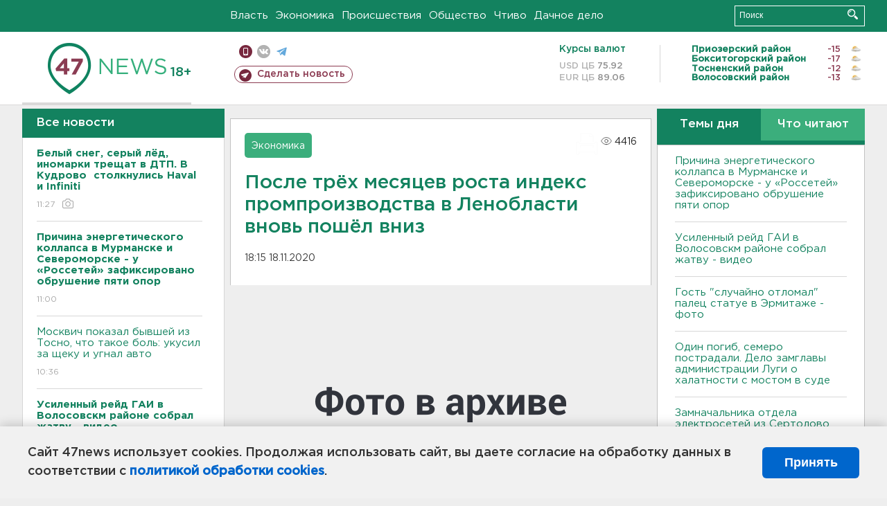

--- FILE ---
content_type: text/html; charset=UTF-8
request_url: https://47news.ru/articles/184084/
body_size: 18246
content:
<!DOCTYPE html>
<html xmlns="http://www.w3.org/1999/xhtml" prefix="og: http://ogp.me/ns#" lang="ru">
<head>
    <meta charset="UTF-8">
    <title>После трёх месяцев роста индекс промпроизводства в Ленобласти вновь пошёл вниз -- 18 ноября 2020 &#8250; Статьи &#8250;  47новостей из Ленинградской области</title>
    <meta name="viewport" content="width=device-width, initial-scale=1">
    <meta name="keywords" content="Ленинградская область, 47 новостей из Ленинградской области, власть, политика, бизнес, производство, общество, ЧП, происшествия, криминал, коммуникации, граница, среда обитания, досуг, культура, лесопромышленный комплекс, ЛПК Ленобласти, Северо-Европейский газопровод, СЕГ, Балтийская трубопроводная система, БТС, Бокситогорский район, Волосовский район, Волховский район, Всеволожский район, Выборгский район, Гатчинский район, Кингисеппский район, Киришский район, Кировский район, Лодейнопольский район, Ломоносовский район, Лужский район, Подпорожский район, Приозерский район, Сланцевский район, Сосновый Бор, Тихвинский район, Тосненский район, цитата дня, глас народа, 47News, Финляндия, Выборг, Форд-Всеволожск, ЛАЭС, Финский залив, Ладожское озеро, рыбаки на льдине">
    <meta name="description" content="Просели в октябре производители мебели (- 58,6%), изделий из кожи  (- 42,2%), электрооборудования (-19,8%).">
    <meta name="yandex-verification" content="60f81bf0b559655a">
    <meta name="yandex-verification" content="56562c0790546cc7">
    <meta name="google-site-verification" content="TFY-D1Ff-3Ecg_ZFNht2pYlTvtBeFznqqe2IVwvvYwk">
    <meta name="version" content="1.90.6">
    <meta property="og:title" content="После трёх месяцев роста индекс промпроизводства в Ленобласти вновь пошёл вниз">
    <meta property="og:type" content="article" >
    <meta property="og:url" content="https://47news.ru/articles/184084/" >
    <meta property="og:image" content="https://i.47news.ru//titles/2020/11/20201118_v040jn6pf9cjyxm3ubcu.jpg" >
    <meta property="og:site_name" content="47 Новостей Ленинградской области" >
    <meta property="og:description" content="Просели в октябре производители мебели (- 58,6%), изделий из кожи  (- 42,2%), электрооборудования (-19,8%)." >
        <link rel="apple-touch-icon" href="https://47news.ru/frontend/favicon/apple-touch-icon.png">
    <link rel="apple-touch-icon" sizes="57x57" href="https://47news.ru/frontend/favicon/apple-touch-icon-57x57.png">
    <link rel="apple-touch-icon" sizes="60x60" href="https://47news.ru/frontend/favicon/apple-touch-icon-60x60.png">
    <link rel="apple-touch-icon" sizes="72x72" href="https://47news.ru/frontend/favicon/apple-touch-icon-72x72.png">
    <link rel="apple-touch-icon" sizes="76x76" href="https://47news.ru/frontend/favicon/apple-touch-icon-76x76.png">
    <link rel="apple-touch-icon" sizes="114x114" href="https://47news.ru/frontend/favicon/apple-touch-icon-114x114.png">
    <link rel="apple-touch-icon" sizes="180x180" href="https://47news.ru/frontend/favicon/apple-touch-icon-180x180.png">
    <link rel="icon" type="image/png" sizes="16x16" href="https://47news.ru/frontend/favicon/favicon-16x16.png">
    <link rel="icon" type="image/png" sizes="32x32" href="https://47news.ru/frontend/favicon/favicon-32x32.png">
    <link rel="icon" type="image/png" sizes="192x192" href="https://47news.ru/frontend/favicon/android-chrome-192x192.png">
    <link rel="manifest" href="https://47news.ru/frontend/favicon/site.webmanifest">
    <link rel="mask-icon" href="https://47news.ru/frontend/favicon/safari-pinned-tab.svg" color="#1f9c75">
    <link rel="shortcut icon" href="https://47news.ru/frontend/favicon/favicon.ico">
    <meta name="msapplication-TileColor" content="#00aba9">
    <meta name="msapplication-TileImage" content="https://47news.ru/frontend/favicon/mstile-144x144.png">
    <meta name="msapplication-config" content="https://47news.ru/frontend/favicon/browserconfig.xml">
    <meta name="theme-color" content="#ffffff">
    <script>
        var timerMainBannerId = 0;
        var fqdn = '47news.ru';
        var scheme = 'https://';
        var domain_assets = 'https://47news.ru';
    </script>
            <!-- Yandex.Metrika counter -->
    <script>
        (function(m,e,t,r,i,k,a){ m[i]=m[i]||function() { (m[i].a=m[i].a||[]).push(arguments) };
            m[i].l=1*new Date();k=e.createElement(t),a=e.getElementsByTagName(t)[0],k.async=1,k.src=r,a.parentNode.insertBefore(k,a)})
        (window, document, "script", "https://mc.yandex.ru/metrika/tag.js", "ym");
        ym(5777860, "init", {
            clickmap:true,
            trackLinks:true,
            accurateTrackBounce:true,
            webvisor:true
        });
    </script>
    <noscript><div><img src="https://mc.yandex.ru/watch/5777860" style="position:absolute; left:-9999px;" alt=""></div></noscript>
    <!-- /Yandex.Metrika counter -->
    <!-- Adfox bidding -->
<script async src="https://yandex.ru/ads/system/header-bidding.js"></script>
    <script src="/frontend/adfox/adfox_bidding_main.js"></script>
<!-- Yandex Native Ads -->
<script>window.yaContextCb = window.yaContextCb || []</script>
<script src="https://yandex.ru/ads/system/context.js" async></script>
<!-- Adfox: END -->
    <script async src="https://jsn.24smi.net/smi.js" data-comment="traffic exchange network script: 24smi"></script>
    <script async src="https://cdn.tds.bid/bid.js" type="text/javascript"></script>
    <link href="/frontend/css/style.css" rel="stylesheet" type="text/css" >
    <link href="/frontend/fonts.css" rel="stylesheet" type="text/css" >
            <script src="https://47news.ru/frontend/js.jquery/jquery-1.12.4.min.js"></script>
        <script src="https://47news.ru/frontend/js.jquery/jquery.form.4.2.2.js"></script>
        <script src="https://47news.ru/frontend/js.jquery/jquery.mousewheel.js"></script>
        <script src="https://47news.ru/frontend/js.jquery/jquery.jscrollpane.min.js"></script>
        <link rel="stylesheet" href="https://47news.ru/frontend/js.jquery/jquery.jscrollpane.css" type="text/css">
        <script src="https://47news.ru/frontend/js.jquery/jquery.waitforimages.min.js"></script>
        <script src="/frontend/js.jquery/jquery.cookie.js"></script>
    <script>
        var GLOBAL_FEATURE_GREENHEAD_SCROLLABLE =  true ;
        var GLOBAL_FEATURE_BANNERHEIGHT_701 = 250;
    </script>
        <script src="/frontend/js.jquery/jquery.paginator.js?v=1.90.6"></script>
    <script src="/frontend/js/core.js?v=1.90.6"></script>
    <script src="/frontend/js/scripts.desktop.js?v=1.90.6"></script>
                    <link rel="stylesheet" href="/frontend/js.jquery/jquery.fancybox.min.css" type="text/css" >
        <script src="/frontend/js.jquery/jquery.fancybox.min.js"></script>
    <script id="greenswitcher">
        $(function(){
            $("#greenhead .district > span > a").on("click", function(){
                $("#greenhead .district .list").toggle();
            });
            $("#header, #content").on("click", function(){
                $("#greenhead .district .list").hide();
            });
        });
    </script>
</head>
<body>
<style>
    .cookie-consent {
        position: fixed;
        bottom: 0;
        left: 0;
        right: 0;
        background: #f1f1f1;
        padding: 25px 40px;
        box-shadow: 0 -2px 15px rgba(0,0,0,0.2);
        display: none;
        justify-content: space-between;
        align-items: center;
        z-index: 1000;
        min-height: 90px;
        box-sizing: border-box;
    }
    .cookie-consent-text {
        margin-right: 30px;
        font-size: 18px;
        line-height: 1.5;
        color: #333;
        flex-grow: 1;
    }
    .cookie-consent-link {
        color: #0066cc;
        text-decoration: none;
        font-weight: bold;
        white-space: nowrap;
    }
    .cookie-consent-link:hover {
        text-decoration: underline;
    }
    .cookie-consent-button {
        background: #0066cc;
        color: white;
        border: none;
        padding: 12px 24px;
        border-radius: 6px;
        cursor: pointer;
        font-size: 18px;
        font-weight: bold;
        min-width: 140px;
        transition: background 0.3s;
    }
    .cookie-consent-button:hover {
        background: #004d99;
    }
    @media (max-width: 768px) {
        .cookie-consent {
            flex-direction: column;
            padding: 20px;
            text-align: center;
        }
        .cookie-consent-text {
            margin-right: 0;
            margin-bottom: 20px;
        }
    }
</style>
<div class="cookie-consent" id="cookieConsent">
    <div class="cookie-consent-text">
        Сайт 47news использует cookies. Продолжая использовать сайт, вы даете согласие на обработку данных в соответствии с <a href="/pages/16/" class="cookie-consent-link">политикой обработки cookies</a>.
    </div>
    <button class="cookie-consent-button" id="cookieAcceptButton">Принять</button>
</div>
<script>
    document.addEventListener('DOMContentLoaded', function() {
        let cookieConsent = document.getElementById('cookieConsent');
        let acceptButton = document.getElementById('cookieAcceptButton');
        // Упрощенная проверка cookies без проблемных regexp
        function checkCookie() {
            let cookies = document.cookie.split(';');
            for(let i = 0; i < cookies.length; i++) {
                let cookie = cookies[i].trim();
                if(cookie.indexOf('cookieConsentAccepted=') === 0) {
                    return true;
                }
            }
            return false;
        }
        if(!checkCookie()) {
            console.log('consent display');
            cookieConsent.style.display = 'flex';
        }
        // Установка cookie на 6 месяцев
        function setConsentCookie() {
            let date = new Date();
            date.setMonth(date.getMonth() + 6);
            document.cookie = 'cookieConsentAccepted=true; expires=' + date.toUTCString() + '; path=/';
        }
        acceptButton.addEventListener('click', function() {
            console.log('set cookie');
            setConsentCookie();
            cookieConsent.style.display = 'none';
        });
    });
</script>
    <div
            class="abstract_banner topbanner_over_maindiv"
            data-adplace="place_701"
            data-comment="Панорама"
            style="max-height: 250px; ">
        <!--AdFox START-->
<!--47news.ru-->
<!--Площадка: 47news.ru / * / *-->
<!--Тип баннера: Панорама-->
<!--Расположение: верх страницы-->
<div id="adfox_head"></div>
<script>
    window.yaContextCb.push(()=>{
        Ya.adfoxCode.create({
            ownerId: 213964,
            containerId: 'adfox_head',
            params: {
                pp: 'g',
                ps: 'bohd',
                p2: 'fuav',
                puid1: ''
            }
        })
    })
</script>
    </div>
<div id="main">
        <div id="greenhead">
        <div class="wrapper">
                                                              <div class="menu" style="margin-left: 300px">
                <ul>
                    <li><a href="/rubrics/regime/">Власть</a></li>
                    <li><a href="/rubrics/economy/">Экономика</a></li>
                    <li><a href="/rubrics/emergency/">Происшествия</a></li>
                    <li><a href="/rubrics/society/">Общество</a></li>
                                        <li><a href="/plus/">Чтиво</a></li>                     <li><a href="/rubrics/dacha/">Дачное дело</a></li>
                                    </ul>
            </div>
            <div class="search" style="float: right">
                <form action="/search/" method="get">
                    <div class="input">
                        <input type="text" name="query" placeholder="Поиск" >
                        <button>Искать</button>
                    </div>
                </form>
            </div>
        </div>
    </div>
        <div id="header">
        <div class="wrapper">
            <div class="logo">
                <a href="/"><img src="https://47news.ru/frontend/images/logo_site.png" alt="Логотип 47 новостей"></a>
            </div>
            <div class="h18">
                <span style="vertical-align: sub; font-size: smaller">18+</span>
            </div>
            <div class="nets">
                <div class="fline">
                    <a href="https://m.47news.ru/?usemobile=1&noredir=1" class="mobile">Мобильная версия</a>
                    <a href="https://vk.com/news47rus" class="vk">вконтакте</a>
                    <a href="https://t.me/allnews47" class="tg">телеграм</a>
                                    </div>
                <div class="sline">
                    <a href="/articles/manage/" class="makenews">Сделать новость</a>
                </div>
            </div>
            <div class="currency">
                <span class="title">Курсы валют</span>
                <span class="row"><span>USD ЦБ</span> 75.92</span>
                <span class="row"><span>EUR ЦБ</span> 89.06</span>
            </div>
            <div class="weather">
                                    <ul>
                                                                                    <li>
                                    <b>Приозерский район</b><span class="temp">-15</span><span class="i"><img width="15" src="https://47news.ru/frontend/images/weather/27d.png" alt="" ></span>
                                </li>
                                                                                                                <li>
                                    <b>Бокситогорский район</b><span class="temp">-17</span><span class="i"><img width="15" src="https://47news.ru/frontend/images/weather/27d.png" alt="" ></span>
                                </li>
                                                                                                                <li>
                                    <b>Тосненский район</b><span class="temp">-12</span><span class="i"><img width="15" src="https://47news.ru/frontend/images/weather/27d.png" alt="" ></span>
                                </li>
                                                                                                                <li>
                                    <b>Волосовский район</b><span class="temp">-13</span><span class="i"><img width="15" src="https://47news.ru/frontend/images/weather/27d.png" alt="" ></span>
                                </li>
                                                                                                                                                                                                                                                                                                                                                                                                                                                                                                                                                                                                                                                                                                                                                                                                                                                                                    </ul>
                            </div>
            <div class="clearfix"></div>
        </div>
    </div>
    <div id="content">
        <div class="wrapper">
                                    <div id="leftcol">
                                <a href="/articles/"><h3 class="ghead">Все новости</h3></a>
                <ul class="newslist verticalscrollplace">
                    		<li>
		<a href="/articles/281766/">
							<b>Белый снег, серый лёд, иномарки трещат в ДТП. В Кудрово  столкнулись Haval и Infiniti</b>
									<span class="cdate">
				11:27
				<span class="rep_icon"><img src="https://47news.ru/frontend/images/icons/ico_photo.png"></span>							</span>
		</a>
	</li>
		<li>
		<a href="/articles/281765/">
							<b>Причина энергетического коллапса в Мурманске и Североморске - у «Россетей» зафиксировано обрушение пяти опор</b>
									<span class="cdate">
				11:00
											</span>
		</a>
	</li>
		<li>
		<a href="/articles/281764/">
							Москвич показал бывшей из Тосно, что такое боль: укусил за щеку и угнал авто
									<span class="cdate">
				10:36
											</span>
		</a>
	</li>
		<li class="noborder">
		<a href="/articles/281763/">
							<b>Усиленный рейд ГАИ в Волосовскм районе собрал жатву - видео</b>
									<span class="cdate">
				10:09
				<span class="rep_icon"><img src="https://47news.ru/frontend/images/icons/ico_photo.png"></span>				<span class="rep_icon"><img src="https://47news.ru/frontend/images/icons/ico_video.png"></span>			</span>
		</a>
	</li>
			    <div
            class="abstract_banner b-block"
            data-adplace="place_201"
            data-comment="201"
            style="max-height: 400px; max-width: 240px;">
        <!--AdFox START-->
<!--47news.ru-->
<!--Площадка: 47news.ru / * / *-->
<!--Тип баннера: 240х400 слева-1-->
<!--Расположение: слева-1-->
<div id="adfox_163422008296913012"></div>
<script>
    window.yaContextCb.push(()=>{
        Ya.adfoxCode.create({
            ownerId: 213964,
            containerId: 'adfox_163422008296913012',
            params: {
                pp: 'jzf',
                ps: 'bohd',
                p2: 'foxk',
                puid1: ''
            }
        })
    })
</script>
<!-- 47news - RU - Adblocking - 300x600 -->
<!-- Invocation banner code for the requested adslot -->
<div id='crt-1293304-1'>
<script type='text/javascript'>callAdblock('crt-1293304-1',1293304,300,600);</script>
</div>
    </div>
		<li>
		<a href="/articles/281762/">
							<b>Гость "случайно отломал" палец статуе в Эрмитаже - фото</b>
									<span class="cdate">
				09:41
				<span class="rep_icon"><img src="https://47news.ru/frontend/images/icons/ico_photo.png"></span>							</span>
		</a>
	</li>
		<li>
		<a href="/articles/281760/">
							Ленобласть готова дать больше на борщевик. Ждут заявок от поселений
									<span class="cdate">
				23:56, 23.01.2026
											</span>
		</a>
	</li>
		<li>
		<a href="/articles/281759/">
							На время капремонта Ладожского моста введут дополнительные электрички
									<span class="cdate">
				23:32, 23.01.2026
											</span>
		</a>
	</li>
		<li>
		<a href="/articles/281754/">
							Одна процедура. Во Всеволожске опробовали новый метод по извлечению камней их почек
									<span class="cdate">
				22:54, 23.01.2026
											</span>
		</a>
	</li>
		<li>
		<a href="/articles/281752/">
							Стало известно, на какой год сдвинули «морскую» школу на 1,3 тысячи учеников во Всеволожске
									<span class="cdate">
				22:31, 23.01.2026
				<span class="rep_icon"><img src="https://47news.ru/frontend/images/icons/ico_photo.png"></span>							</span>
		</a>
	</li>
		<li>
		<a href="/articles/281746/">
							Марафон «Дорога Жизни» откроет трассы для бегунов и перекроет для водителей
									<span class="cdate">
				21:55, 23.01.2026
				<span class="rep_icon"><img src="https://47news.ru/frontend/images/icons/ico_photo.png"></span>							</span>
		</a>
	</li>
		<li>
		<a href="/articles/281756/">
							Ветеран из Тосно встретил 100 лет с цветами и поздравлениями
									<span class="cdate">
				21:32, 23.01.2026
								<span class="rep_icon"><img src="https://47news.ru/frontend/images/icons/ico_video.png"></span>			</span>
		</a>
	</li>
		<li>
		<a href="/articles/281757/">
							В Петербурге арестованы охранники после фатального задержания покупателя в "Сити Молле" 
									<span class="cdate">
				20:50, 23.01.2026
				<span class="rep_icon"><img src="https://47news.ru/frontend/images/icons/ico_photo.png"></span>							</span>
		</a>
	</li>
		<li>
		<a href="/articles/281758/">
							<b>После пожара на складах в Тельмана пропала вода. У 47news – версии</b>
									<span class="cdate">
				20:25, 23.01.2026
											</span>
		</a>
	</li>
		<li>
		<a href="/articles/281755/">
							<b>Ребенок, который скончался после физкультуры в Выборгском районе, имел хроническое заболевание </b>
									<span class="cdate">
				20:14, 23.01.2026
											</span>
		</a>
	</li>
		<li>
		<a href="/articles/281753/">
							СМИ: В Абу-Даби стартовали переговоры России, США и Украины
									<span class="cdate">
				19:53, 23.01.2026
											</span>
		</a>
	</li>
		<li>
		<a href="/articles/281751/">
							Мужчину осудили на 9,5 лет за угощение наркотиками школьницы в Светогорске. Она скончалась
									<span class="cdate">
				19:30, 23.01.2026
											</span>
		</a>
	</li>
		<li>
		<a href="/articles/281749/">
							Ай да Пушкин, ай да уклонист. В Сосновом Бору приговорили полного тёзку поэта
									<span class="cdate">
				19:12, 23.01.2026
				<span class="rep_icon"><img src="https://47news.ru/frontend/images/icons/ico_photo.png"></span>							</span>
		</a>
	</li>
		<li>
		<a href="/articles/281748/">
							Власти Ленобласти обсудили с жителями Шапок ВСМ и карьеры
									<span class="cdate">
				18:52, 23.01.2026
				<span class="rep_icon"><img src="https://47news.ru/frontend/images/icons/ico_photo.png"></span>							</span>
		</a>
	</li>
		<li>
		<a href="/articles/281747/">
							Представитель “Рандеву” опроверг понижение зарплат. И рассказал про Куршевель
									<span class="cdate">
				18:29, 23.01.2026
											</span>
		</a>
	</li>
		<li>
		<a href="/articles/281745/">
							Утки-лебеди. Волонтеры все чаще вызволяют птиц из льда и дымоходов в Петербурге и Ленобласти
									<span class="cdate">
				18:11, 23.01.2026
											</span>
		</a>
	</li>
		<li>
		<a href="/articles/281744/">
							Прокуратура начала проверку обстоятельств гибели школьника после физкультуры в Выборгском районе
									<span class="cdate">
				17:51, 23.01.2026
											</span>
		</a>
	</li>
		<li>
		<a href="/articles/281743/">
							"Местами до минус 28". Службы ЖКХ готовятся к крепким морозам в Ленобласти
									<span class="cdate">
				17:28, 23.01.2026
											</span>
		</a>
	</li>
		<li>
		<a href="/articles/281742/">
							До середины весны. На станции петербургского метро "Площадь Александра Невского-1" по вечерам будут ограничивать вход
									<span class="cdate">
				17:10, 23.01.2026
				<span class="rep_icon"><img src="https://47news.ru/frontend/images/icons/ico_photo.png"></span>							</span>
		</a>
	</li>
		<li>
		<a href="/articles/281738/">
							И 30 квартир мало. В Кудрово продолжается борьба за комнату для грязи
									<span class="cdate">
				16:47, 23.01.2026
											</span>
		</a>
	</li>
		<li>
		<a href="/articles/281737/">
							С начала года Леноблводоканал запустил четыре модульные станции подготовки воды и очистки стоков
									<span class="cdate">
				16:32, 23.01.2026
				<span class="rep_icon"><img src="https://47news.ru/frontend/images/icons/ico_photo.png"></span>							</span>
		</a>
	</li>
		<li>
		<a href="/articles/281739/">
							КАД у Новогорелово встал из-за аварии 
									<span class="cdate">
				16:15, 23.01.2026
											</span>
		</a>
	</li>
		<li>
		<a href="/articles/281736/">
							Нетрезвых приятелей задержали в Выборге. Они надругались над женщиной, годящейся им в матери
									<span class="cdate">
				16:06, 23.01.2026
											</span>
		</a>
	</li>
		<li>
		<a href="/articles/281731/">
							Что делать, если сообщили код из смс: инструкция МВД
									<span class="cdate">
				15:51, 23.01.2026
											</span>
		</a>
	</li>
		<li>
		<a href="/articles/281735/">
							<b>Беременна в 13. В Токсово встретили девочку-подростка с женихом-кочевником</b>
									<span class="cdate">
				15:35, 23.01.2026
											</span>
		</a>
	</li>
		<li>
		<a href="/articles/281734/">
							<b>Восьмиклассник скончался после урока физкультуры в Выборгском районе</b>
									<span class="cdate">
				15:20, 23.01.2026
											</span>
		</a>
	</li>
		<li>
		<a href="/articles/281733/">
							В Петербурге женщину осудили на 10 лет за бросок горючего в отдел полиции. Сам момент попал на камеру 
									<span class="cdate">
				15:10, 23.01.2026
								<span class="rep_icon"><img src="https://47news.ru/frontend/images/icons/ico_video.png"></span>			</span>
		</a>
	</li>
		<li>
		<a href="/articles/281730/">
							В Кремле поделились впечатлениями от ночных переговоров с США
									<span class="cdate">
				14:51, 23.01.2026
											</span>
		</a>
	</li>
		<li>
		<a href="/articles/281728/">
							<b>Один погиб, семеро пострадали. Дело замглавы администрации Луги о халатности с мостом в суде</b>
									<span class="cdate">
				14:33, 23.01.2026
				<span class="rep_icon"><img src="https://47news.ru/frontend/images/icons/ico_photo.png"></span>				<span class="rep_icon"><img src="https://47news.ru/frontend/images/icons/ico_video.png"></span>			</span>
		</a>
	</li>
		<li>
		<a href="/articles/281729/">
							<b>Замначальника отдела электросетей из Сертолово арестован за 350 тысяч взятки на «быстрые счетчики»</b>
									<span class="cdate">
				14:30, 23.01.2026
											</span>
		</a>
	</li>
		<li>
		<a href="/articles/281727/">
							<b>Синоптики рассказали, какая погода будет завтра в Ленобласти</b>
									<span class="cdate">
				14:12, 23.01.2026
				<span class="rep_icon"><img src="https://47news.ru/frontend/images/icons/ico_photo.png"></span>							</span>
		</a>
	</li>
		<li>
		<a href="/articles/281726/">
							Пропавшего в Красноярске подростка нашли живым
									<span class="cdate">
				13:53, 23.01.2026
				<span class="rep_icon"><img src="https://47news.ru/frontend/images/icons/ico_photo.png"></span>							</span>
		</a>
	</li>
		<li>
		<a href="/articles/281725/">
							Школу-студию МХАТ возглавит режиссер, муж Собчак Константин Богомолов
									<span class="cdate">
				13:41, 23.01.2026
											</span>
		</a>
	</li>
		<li>
		<a href="/articles/281723/">
							В Кремле назвали сумму замороженных активов в США
									<span class="cdate">
				13:22, 23.01.2026
											</span>
		</a>
	</li>
		<li>
		<a href="/articles/281722/">
							В Подмосковье ценители искусства обокрали ученого-коллекционера на 32 миллиона. Картины он хранил на работе
									<span class="cdate">
				13:03, 23.01.2026
											</span>
		</a>
	</li>
		<li>
		<a href="/articles/281721/">
							Россиянам приходят фейковые письма об обновлении почты на "Госуслугах"
									<span class="cdate">
				12:45, 23.01.2026
				<span class="rep_icon"><img src="https://47news.ru/frontend/images/icons/ico_photo.png"></span>							</span>
		</a>
	</li>
		<li>
		<a href="/articles/281720/">
							Девочка в Красноярске, которая ушла из дома в один день с пропавшим мальчиком, нашлась
									<span class="cdate">
				12:23, 23.01.2026
											</span>
		</a>
	</li>
		<li>
		<a href="/articles/281719/">
							<b>"Перекрёстки" в Петербурге и Ленобласти проверяют после фатального задержания покупателя. Он умер от удушения</b>
									<span class="cdate">
				11:58, 23.01.2026
				<span class="rep_icon"><img src="https://47news.ru/frontend/images/icons/ico_photo.png"></span>							</span>
		</a>
	</li>
		<li>
		<a href="/articles/281718/">
							"Ведомости": суммарный коэффициент рождаемости в России снижается, Ленобласть - в антилидерах
									<span class="cdate">
				11:39, 23.01.2026
											</span>
		</a>
	</li>
		<li>
		<a href="/articles/281717/">
							Назван самый частый предлог мошенников для получения кода из смс
									<span class="cdate">
				11:19, 23.01.2026
				<span class="rep_icon"><img src="https://47news.ru/frontend/images/icons/ico_photo.png"></span>							</span>
		</a>
	</li>
		<li>
		<a href="/articles/281716/">
							В Крыму задержали двух диверсантов
									<span class="cdate">
				10:56, 23.01.2026
											</span>
		</a>
	</li>
		<li>
		<a href="/articles/281715/">
							<b>Пропавшего подростка в Красноярске подвозила девушка-таксист, и он был не один</b>
									<span class="cdate">
				10:25, 23.01.2026
											</span>
		</a>
	</li>
		<li>
		<a href="/articles/281714/">
							Пожар в складском парке Тельмана охватил и склад, и крышу
									<span class="cdate">
				10:10, 23.01.2026
				<span class="rep_icon"><img src="https://47news.ru/frontend/images/icons/ico_photo.png"></span>							</span>
		</a>
	</li>
		<li>
		<a href="/articles/281711/">
							Центробанк отозвал лицензию у одного из коммерческих банков
									<span class="cdate">
				09:55, 23.01.2026
											</span>
		</a>
	</li>
		<li>
		<a href="/articles/281713/">
							В центре Кингисеппа загорелся "Крайслер" - видео
									<span class="cdate">
				09:39, 23.01.2026
				<span class="rep_icon"><img src="https://47news.ru/frontend/images/icons/ico_photo.png"></span>				<span class="rep_icon"><img src="https://47news.ru/frontend/images/icons/ico_video.png"></span>			</span>
		</a>
	</li>
		<li>
		<a href="/articles/281712/">
							В Петербурге пожилого оптика подозревают в пособничестве мошенникам на 1,5 млн
									<span class="cdate">
				09:23, 23.01.2026
											</span>
		</a>
	</li>
		<li>
		<a href="/articles/281710/">
							<b>В Ленобласти объявлено предупреждение о морозах до -25</b>
									<span class="cdate">
				09:01, 23.01.2026
											</span>
		</a>
	</li>
		<li>
		<a href="/articles/281709/">
							<b>Подросток ушел из дома с неизвестным и пропал в Красноярске. Теперь за него требуют выкуп</b>
									<span class="cdate">
				08:42, 23.01.2026
				<span class="rep_icon"><img src="https://47news.ru/frontend/images/icons/ico_photo.png"></span>				<span class="rep_icon"><img src="https://47news.ru/frontend/images/icons/ico_video.png"></span>			</span>
		</a>
	</li>
		<li>
		<a href="/articles/281708/">
							Ушаков: без решения территориального вопроса долгосрочное урегулирование ситуации на Украине невозможно
									<span class="cdate">
				04:45, 23.01.2026
											</span>
		</a>
	</li>
		<li>
		<a href="/articles/281707/">
							Дмитриев о встрече Путина и Уиткоффа: состоялась важная российско-американская дискуссия
									<span class="cdate">
				04:27, 23.01.2026
											</span>
		</a>
	</li>
		<li>
		<a href="/articles/281706/">
							<b>Завершились переговоры Путина и Уиткоффа</b>
									<span class="cdate">
				03:10, 23.01.2026
											</span>
		</a>
	</li>
		<li>
		<a href="/articles/281705/">
							Встреча Путина с Уиткоффом длится больше двух часов
									<span class="cdate">
				01:48, 23.01.2026
				<span class="rep_icon"><img src="https://47news.ru/frontend/images/icons/ico_photo.png"></span>							</span>
		</a>
	</li>
		<li>
		<a href="/articles/281702/">
							Ребенок из Петербурга смог побыть пилотом, загадав новогоднее желание
									<span class="cdate">
				00:22, 23.01.2026
				<span class="rep_icon"><img src="https://47news.ru/frontend/images/icons/ico_photo.png"></span>				<span class="rep_icon"><img src="https://47news.ru/frontend/images/icons/ico_video.png"></span>			</span>
		</a>
	</li>
		<li>
		<a href="/articles/281701/">
							Пилотный проект по реформе высшего образования в России продлен до 2030 года
									<span class="cdate">
				23:54, 22.01.2026
											</span>
		</a>
	</li>
		<li>
		<a href="/articles/281704/">
							<b>Началась встреча Путина со спецпосланником президента США Стивеном Уиткоффом</b>
									<span class="cdate">
				23:32, 22.01.2026
								<span class="rep_icon"><img src="https://47news.ru/frontend/images/icons/ico_video.png"></span>			</span>
		</a>
	</li>
		<li>
		<a href="/articles/281703/">
							Самолет спецпосланника президента США приземлился в Москве
									<span class="cdate">
				22:57, 22.01.2026
											</span>
		</a>
	</li>
		<li>
		<a href="/articles/281700/">
							Хинштейн после ДТП: Ситуация чуть хуже, чем предполагалось — перелом бедра
									<span class="cdate">
				22:32, 22.01.2026
								<span class="rep_icon"><img src="https://47news.ru/frontend/images/icons/ico_video.png"></span>			</span>
		</a>
	</li>
		<li>
		<a href="/articles/281699/">
							Экомилиция изучила 33 самосвала под Всеволожском. Не обошлось без штрафов и изъятий
									<span class="cdate">
				21:53, 22.01.2026
				<span class="rep_icon"><img src="https://47news.ru/frontend/images/icons/ico_photo.png"></span>							</span>
		</a>
	</li>
		<li>
		<a href="/articles/281698/">
							<b>Зажор на реке подтопил хозпостройки в деревне Большой Сабск</b>
									<span class="cdate">
				21:31, 22.01.2026
								<span class="rep_icon"><img src="https://47news.ru/frontend/images/icons/ico_video.png"></span>			</span>
		</a>
	</li>
		<li>
		<a href="/articles/281697/">
							Белорус пытался взломать иномарку в Петербурге. Но сначала — почистил от снега
									<span class="cdate">
				20:52, 22.01.2026
				<span class="rep_icon"><img src="https://47news.ru/frontend/images/icons/ico_photo.png"></span>							</span>
		</a>
	</li>
		<li>
		<a href="/articles/281696/">
							Завершен ремонт в инфекционном отделении Волховской больницы. Лечебные боксы стали автономными
									<span class="cdate">
				20:30, 22.01.2026
											</span>
		</a>
	</li>
		<li>
		<a href="/articles/281694/">
							В Сосновом Бору новорожденных щенков выбросили в пакете на мороз
									<span class="cdate">
				20:12, 22.01.2026
				<span class="rep_icon"><img src="https://47news.ru/frontend/images/icons/ico_photo.png"></span>							</span>
		</a>
	</li>
		<li>
		<a href="/articles/281695/">
							<b>Пятеро разработчиков карьеров арестованы за грязный песок в Ленобласти и хищения на грунтах Метростроя</b>
									<span class="cdate">
				19:51, 22.01.2026
				<span class="rep_icon"><img src="https://47news.ru/frontend/images/icons/ico_photo.png"></span>				<span class="rep_icon"><img src="https://47news.ru/frontend/images/icons/ico_video.png"></span>			</span>
		</a>
	</li>
		<li>
		<a href="/articles/281690/">
							В школе Мурино заработает вход по биометрии 
									<span class="cdate">
				19:29, 22.01.2026
								<span class="rep_icon"><img src="https://47news.ru/frontend/images/icons/ico_video.png"></span>			</span>
		</a>
	</li>
		<li>
		<a href="/articles/281693/">
							Поджигателю иномарки в Сестрорецке назначили запрет определенных действий
									<span class="cdate">
				19:11, 22.01.2026
											</span>
		</a>
	</li>
		<li>
		<a href="/articles/281692/">
							<b>Посредник изолирован дома за полмиллиона взяток сотрудникам Ленэнерго</b>
									<span class="cdate">
				18:58, 22.01.2026
											</span>
		</a>
	</li>
		<li>
		<a href="/articles/281689/">
							От коньков до волейбола. Чем заняться в Ленобласти на выходных
									<span class="cdate">
				18:28, 22.01.2026
											</span>
		</a>
	</li>
		<li>
		<a href="/articles/281688/">
							"На выходных обещают до минус 25". "Ночлежка" собирает спасательные одеяла для бездомных в Петербурге и Москве
									<span class="cdate">
				18:10, 22.01.2026
											</span>
		</a>
	</li>
		<li>
		<a href="/articles/281687/">
							Макрон: В Средиземном море задержан танкер, следовавший из России
									<span class="cdate">
				17:59, 22.01.2026
											</span>
		</a>
	</li>
		<li>
		<a href="/articles/281686/">
							Глава Кузбасса после гибели младенцев в роддоме упрекнул матерей во вредных привычках
									<span class="cdate">
				17:37, 22.01.2026
											</span>
		</a>
	</li>
		<li>
		<a href="/articles/281685/">
							Лурье получила квартиру, но будет дальше судиться с Долиной
									<span class="cdate">
				17:14, 22.01.2026
											</span>
		</a>
	</li>
		<li>
		<a href="/articles/281684/">
							<b>Сотрудники «Ленэнерго» задержаны СК за взятки. Один - из Сертолово</b>
									<span class="cdate">
				16:55, 22.01.2026
											</span>
		</a>
	</li>
		<li>
		<a href="/articles/281681/">
							В Кудрово открывается детсад для 110 воспитанников
									<span class="cdate">
				16:25, 22.01.2026
											</span>
		</a>
	</li>
		<li>
		<a href="/articles/281679/">
							Полеты без паспорта между Шереметьево и Пулково разрешат 1 июня. Но это эксперимент
									<span class="cdate">
				16:10, 22.01.2026
											</span>
		</a>
	</li>
		<li>
		<a href="/articles/281676/">
							Второе ЧП в Татарстане. Лицеист подмешал химию в газировку и угостил одноклассников
									<span class="cdate">
				15:54, 22.01.2026
											</span>
		</a>
	</li>
		<li>
		<a href="/articles/281678/">
							Возбуждено дело после смертельного конфликта в петербургском "Сити Молле". Камера сняла, что предшествовало этому 
									<span class="cdate">
				15:40, 22.01.2026
								<span class="rep_icon"><img src="https://47news.ru/frontend/images/icons/ico_video.png"></span>			</span>
		</a>
	</li>
		<li>
		<a href="/articles/281677/">
							<b>Бизнесменам-разработчикам карьера в Ленобласти предъявлены составы с ущербом на 1,5 млрд</b>
									<span class="cdate">
				15:25, 22.01.2026
								<span class="rep_icon"><img src="https://47news.ru/frontend/images/icons/ico_video.png"></span>			</span>
		</a>
	</li>
		<li>
		<a href="/articles/281675/">
							В Петербурге арестовали водителя, сбившего с ног инспектора (видео) 
									<span class="cdate">
				15:05, 22.01.2026
								<span class="rep_icon"><img src="https://47news.ru/frontend/images/icons/ico_video.png"></span>			</span>
		</a>
	</li>
		<li>
		<a href="/articles/281674/">
							<b>Пятница в Ленобласти будет морозной. Ночью похолодает до минус 23</b>
									<span class="cdate">
				14:50, 22.01.2026
				<span class="rep_icon"><img src="https://47news.ru/frontend/images/icons/ico_photo.png"></span>							</span>
		</a>
	</li>
		<li>
		<a href="/articles/281673/">
							Устроивший ЧП в лицее в Нижнекамске в больнице. Перед нападением на работницу у него произошел конфликт
									<span class="cdate">
				14:36, 22.01.2026
				<span class="rep_icon"><img src="https://47news.ru/frontend/images/icons/ico_photo.png"></span>							</span>
		</a>
	</li>
		<li>
		<a href="/articles/281671/">
							Хинштейн попал в ДТП. Машину занесло и выбросило на обочину
									<span class="cdate">
				13:58, 22.01.2026
				<span class="rep_icon"><img src="https://47news.ru/frontend/images/icons/ico_photo.png"></span>							</span>
		</a>
	</li>
		<li>
		<a href="/articles/281670/">
							<b>Экс-полковник, убивший журналиста Максима Максимова, уехал на СВО</b>
									<span class="cdate">
				13:40, 22.01.2026
											</span>
		</a>
	</li>
		<li>
		<a href="/articles/281669/">
							<b>НЭО ищет того, кто изучит участок у Таменгонта на предмет строительства комплекса по переработке отходов</b>
									<span class="cdate">
				13:26, 22.01.2026
											</span>
		</a>
	</li>
		<li>
		<a href="/articles/281668/">
							В Кронштадте планируют проводить испытания беспилотных авиасистем
									<span class="cdate">
				13:15, 22.01.2026
											</span>
		</a>
	</li>
		<li>
		<a href="/articles/281667/">
							Среди погибших при столкновении поездов в Испании оказалась россиянка
									<span class="cdate">
				12:59, 22.01.2026
											</span>
		</a>
	</li>
		<li>
		<a href="/articles/281665/">
							Песков: Перечисляемый РФ в "Совет мира" $1 млрд должен пойти на восстановление Палестины
									<span class="cdate">
				12:45, 22.01.2026
											</span>
		</a>
	</li>
		<li>
		<a href="/articles/281666/">
							<b>На пожаре в Ульяновке погибла блокадница с сыном</b>
									<span class="cdate">
				12:32, 22.01.2026
				<span class="rep_icon"><img src="https://47news.ru/frontend/images/icons/ico_photo.png"></span>							</span>
		</a>
	</li>
		<li>
		<a href="/articles/281664/">
							Переговоры Путина с Уиткоффом и Кушнером начнутся поздно и могут уйти в ночь
									<span class="cdate">
				12:28, 22.01.2026
											</span>
		</a>
	</li>
		<li>
		<a href="/articles/281662/">
							В Ленобласти беременные смогут бесплатно пройти неинвазивное пренатальное тестирование
									<span class="cdate">
				11:40, 22.01.2026
											</span>
		</a>
	</li>
		<li>
		<a href="/articles/281661/">
							 "OBI Россия" станет "DOM Лента"
									<span class="cdate">
				11:25, 22.01.2026
											</span>
		</a>
	</li>
		<li>
		<a href="/articles/281660/">
							Заметил прохожий. Полиция задержала поджигателя иномарки в Сестрорецке
									<span class="cdate">
				11:10, 22.01.2026
											</span>
		</a>
	</li>
		<li>
		<a href="/articles/281659/">
							<b>В Петербурге школьница залила мужчину перцовкой за замечание и попала под уголовное дело</b>
									<span class="cdate">
				10:58, 22.01.2026
											</span>
		</a>
	</li>
		<li>
		<a href="/articles/281657/">
							Один человек попал в больницу после пожара в поселке Кингисеппский. Просто загорелся матрас
									<span class="cdate">
				10:40, 22.01.2026
											</span>
		</a>
	</li>
		<li>
		<a href="/articles/281658/">
							<b>ЧП в Нижнекамске. Ученик взорвал петарды в лицее и ранил уборщицу</b>
									<span class="cdate">
				10:26, 22.01.2026
				<span class="rep_icon"><img src="https://47news.ru/frontend/images/icons/ico_photo.png"></span>							</span>
		</a>
	</li>
		<li>
		<a href="/articles/281656/">
							СМИ: Трамп может предложить жителям Гренландии по 1 млн долларов
									<span class="cdate">
				10:16, 22.01.2026
											</span>
		</a>
	</li>
		<li>
		<a href="/articles/281655/">
							<b>В "самой идеальной деревне Ленобласти" задержали курьера — пособника мошенников</b>
									<span class="cdate">
				09:53, 22.01.2026
				<span class="rep_icon"><img src="https://47news.ru/frontend/images/icons/ico_photo.png"></span>							</span>
		</a>
	</li>
                </ul>
                <a href="/articles/"><h3 class="ghead">Все новости</h3></a>
            </div>
            <div class="centercol">
                                                    <div class="middlecol">
                            <div
            class="abstract_banner m14 b-block"
            data-adplace="place_404"
            data-comment="404"
            style=" ">
        <!--AdFox START-->
<!--47news.ru-->
<!--Площадка: 47news.ru / * / *-->
<!--Тип баннера: 608х100 страницы шапки-->
<!--Расположение: <верх страницы>-->
<div id="adfox_150421594263481305"></div>
<script>
window.yaContextCb.push(()=>{
    window.Ya.adfoxCode.create({
        ownerId: 213964,
        containerId: 'adfox_150421594263481305',
        params: {
            pp: 'g',
            ps: 'bohd',
            p2: 'frqd'
        }
    })
});
</script>
    </div>
                                                				<div class="centerblock m20">
		<div class="article-full" id="the_article">
			<script type="application/ld+json">{"@context":"https://schema.org","@type":"NewsArticle","headline":"После трёх месяцев роста индекс промпроизводства в Ленобласти вновь пошёл вниз","description":"Просели в октябре производители мебели (- 58,6%), изделий из кожи  (- 42,2%), электрооборудования (-19,8%).","mainEntityOfPage":{"@type":"WebPage","@id":"https://47news.ru/articles/184084/"},"image":{"@type":"ImageObject","url":"https://i.47news.ru/titles/2020/11/20201118_v040jn6pf9cjyxm3ubcu.jpg","height":406,"width":606},"dateModified":"2020-11-18T18:15:00+03:00","datePublished":"2020-11-18T18:15:00+03:00","publisher":{"@type":"Organization","name":"47news.ru","logo":{"@type":"ImageObject","url":"https://47news.ru/frontend/images/logo_site.png","height":74,"width":171}}}</script>
						<div class="article-head">
				<div class="fl">
																		<span class="rubric"><a href="/rubrics/economy/">Экономика</a></span>
															</div>
												<div style="float: right; display: inline-block">
					<a href="/articles:print/184084/" rel="nofollow" style="display: inline-block">
						<img class="icon-printer-hover-display" src="/frontend/images/icons/printer-icon.svg" width="32" height="32" alt="">
					</a>
					<span id="article_nviews_wrapper" style="display: none; font-size: 14px">
						<svg width="16" height="16" viewBox="0 0 24 24" fill="none"><path d="M12 19C7.10988 19 3.52823 16.581 1 11.4946C3.52823 6.41901 7.10988 4 12 4C16.8901 4 20.4718 6.41901 23 11.5054C20.4718 16.581 16.8901 19 12 19Z" stroke="currentColor" stroke-linecap="round" stroke-linejoin="round"></path><circle cx="12.0938" cy="11.5" r="3.5" stroke="currentColor" stroke-linecap="round" stroke-linejoin="round"></circle></svg>
						<span id="article_nviews_data" style="vertical-align: top" title="Всего: 4415, за сутки: 2635, сегодня: 1518">4415</span>
					</span>
				</div>
								<div class="clearfix-both"></div>
				<h1>После трёх месяцев роста индекс промпроизводства в Ленобласти вновь пошёл вниз</h1>
				<span class="cdate">18:15 18.11.2020</span>
											</div>
																													<div class="photo">
													<img src="https://i.47news.ru/titles/2020/11//20201118_v040jn6pf9cjyxm3ubcu.jpg" alt="" >													<div class="descr">
																											<a href="http://pixabay.com" rel="nofollow" target="_blank">Фото: pixabay.com</a>
																								</div>
											</div>
			<div class="article-text">
				<p><strong>Мебельщики и кожевенники потянули экономику Ленинградской области во времена коронаограничений, следует из данных "Петростата".</strong></p>
<p>Согласно данным официальной статистики, по итогам октября индекс промышленного производства в Ленобласти показал падение в 0,2%. За девять месяцев текущего года этот показатель в 47 регионе упал на 0,9%. Таким образом после трёх месяцев подъёма ИПП вновь пошёл вниз.</p>
<p>По традиции рост продемонстрировали сектора полиграфии (+48,9%), производства напитков (+43,7%), текстильных изделий (+23,5%),  а также табачных изделий (+14,2).</p>
<p>Просели в октябре производители мебели (- 58,6%), изделий из кожи  (- 42,2%), электрооборудования (-19,8%).</p>
			</div>
			<div class="clearfix"></div>
			<div class="social">
    <script src="https://yastatic.net/es5-shims/0.0.2/es5-shims.min.js"></script>
    <script src="https://yastatic.net/share2/share.js"></script>
    <div class="ya-share2" data-curtain data-services="vkontakte,odnoklassniki,lj,telegram"></div> </div>
			<div class="clearfix-both"></div>
			<p class="text-after-article text-after-article-mobile">
				Чтобы первыми узнавать о главных событиях в Ленинградской области - подписывайтесь на <a href="https://telegram.me/allnews47" rel="nofollow" target="_blank">канал 47news в Telegram</a>
							</p>
							<div class="article-hint">
					Увидели опечатку? Сообщите через форму <a href="/articles/manage/?type=error&article=184084">обратной связи</a>.
				</div>
					</div>
	</div>
	    <div
            class="abstract_banner m20 b-block"
            data-adplace="place_501"
            data-comment="501"
            style=" ">
        <!--AdFox START-->
<!--47news.ru-->
<!--Площадка: 47news.ru / все страницы сайта / 608х300 над комментариями-->
<!--Категория: <не задана>-->
<!--Тип баннера: 608х300 над комментариями-->
<div id="adfox_152648188356744851"></div>
<script>
window.yaContextCb.push(()=>{
    window.Ya.adfoxCode.create({
        ownerId: 213964,
        containerId: 'adfox_152648188356744851',
        params: {
            p1: 'bxkzu',
            p2: 'fqcz',
            puid1: ''
        }
    })
});
</script>
<!-- 47news - RU - Adblocking - 600x300 -->
<!-- Invocation banner code for the requested adslot -->
<div id='crt-1293305'>
	<script type='text/javascript'>callAdblock('crt-1293305',1293305,600,300);</script>
</div>
    </div>
    <!-- Traffic exchange network widget: 24СМИ -->
<div class="smi24__informer smi24__auto" data-smi-blockid="29243"></div>
<div class="smi24__informer smi24__auto" data-smi-blockid="29244"></div>
<script>(window.smiq = window.smiq || []).push({ });</script>
<!-- Traffic exchange network widget: end -->
        <div id="pvw-id" data-comment="TDS recommendation widget (desktop)">
        <script>
            if (window.defineRecWidget){
                window.defineRecWidget({
                    containerId: "pvw-id",
                    plId: "6167",
                    prId: "6167-76",
                    product: "wpvw",
                })
            }else{
                window.recWait = window.recWait || [];
                window.recWait.push({
                    containerId: "pvw-id",
                    plId: "6167",
                    prId: "6167-76",
                    product: "wpvw",
                })
            }
        </script>
    </div>
		<!-- Yandex Native Ads C-A-63504-25 -->
<div id="id-C-A-63504-25" data-comment="yandex recomendations"></div>
<script>
    window.yaContextCb.push(()=>{
        Ya.Context.AdvManager.renderWidget({
            renderTo: 'id-C-A-63504-25',
            blockId: 'C-A-63504-25'
        })
    });
</script>
<!-- end: Yandex Native Ads C-A-63504-25 -->
	    <script>
    document.addEventListener('DOMContentLoaded', function() {
        const today = new Date().toJSON().slice(0,10).replace(/-/g,''); // ГГГГММДД
        const item_id = 184084;
        const item_type = 'article';
        const cookie_name = 'article[184084]';
        let is_visited = localStorage.getItem(cookie_name);
        let show_nviews_eye =  true ;
        if (is_visited !== today) {
            is_visited = null;
        }
        // Создаем данные для отправки
        const formData = new FormData();
        formData.append('id', item_id);
        formData.append('item_type', item_type);
        formData.append('cookie_name', cookie_name);
        formData.append('is_visited', (is_visited === null) ? 0 : 1);
        // Выполняем запрос
        fetch('/who/collect/', {
            method: 'POST',
            /* этот заголовок нужен потому что в index.php обработчик определяется по заголовку */
            headers: {
                'X-Requested-With': 'XMLHttpRequest'
            },
            body: formData
        })
            .then(response => {
                if (!response.ok) {
                    throw new Error(`HTTP error! status: ${ response.status }`);
                }
                return response.json();
            })
            .then(response => {
                if (response.status === 'install') {
                    localStorage.setItem(cookie_name, today);
                    console.log('First unique visit, localStorage value installed');
                } else if (response.status === 'visit') {
                    console.log('Non-unique visit, tracked');
                } else {
                    console.log('Error, response is: ', response);
                }
                // обновление глазика
                if (show_nviews_eye && response.nviews) {
                    const articleNviewsData = document.getElementById('article_nviews_data');
                    if (articleNviewsData) {
                        articleNviewsData.textContent = response.nviews;
                        articleNviewsData.setAttribute('title', `Всего: ${ response.nviews }, за сутки: ${ response.nviews_day }, сегодня: ${ response.nviews_today }`);
                    }
                    const articleNviewsWrapper = document.getElementById('article_nviews_wrapper');
                    if (articleNviewsWrapper) {
                        articleNviewsWrapper.style.display = 'inline-block';
                    }
                }
            })
            .catch(error => {
                console.error('Error fetching data:', error);
            });
    });
</script>
                            <div
            class="abstract_banner m20 b-block"
            data-adplace="place_403"
            data-comment="403"
            style=" ">
        <!--AdFox START-->
<!--47news.ru-->
<!--Площадка: 47news.ru / * / *-->
<!--Тип баннера: Перетяжка 100%-->
<!--Расположение: <низ страницы>-->
<div id="adfox_149191617258147182"></div>
<script>
window.yaContextCb.push(()=>{
    window.Ya.adfoxCode.create({
        ownerId: 213964,
        containerId: 'adfox_149191617258147182',
        params: {
            pp: 'i',
            ps: 'bohd',
            p2: 'y'
        }
    })
});
</script>
<!-- 47news - RU - Adblocking - 600x300 -->
<!-- Invocation banner code for the requested adslot -->
<div id='crt-1293305-1'>
	<script type='text/javascript'>callAdblock('crt-1293305-1',1293305,600,300);</script>
</div>
    </div>
                    </div>
                    <div class="rightcol">
                        <section>
                            <div class="greenswitcher">
    <div class="greenswitch">
        <ul>
            <li class="selected"><a href="javascript:void(0);" data-rel="themes-list">Темы дня</a></li>
            <li><a href="javascript:void(0);" data-rel="read-list">Что читают</a></li>
        </ul>
    </div>
    <ul class="themes-list" id="gswitcher">
                    <li><a href="/articles/281765/">Причина энергетического коллапса в Мурманске и Североморске - у «Россетей» зафиксировано обрушение пяти опор</a></li>
                    <li><a href="/articles/281763/">Усиленный рейд ГАИ в Волосовскм районе собрал жатву - видео</a></li>
                    <li><a href="/articles/281762/">Гость &quot;случайно отломал&quot; палец статуе в Эрмитаже - фото</a></li>
                    <li><a href="/articles/281728/">Один погиб, семеро пострадали. Дело замглавы администрации Луги о халатности с мостом в суде</a></li>
                    <li><a href="/articles/281729/">Замначальника отдела электросетей из Сертолово арестован за 350 тысяч взятки на «быстрые счетчики»</a></li>
                    <li><a href="/articles/281719/">&quot;Перекрёстки&quot; в Петербурге и Ленобласти проверяют после фатального задержания покупателя. Он умер от удушения</a></li>
                    <li><a href="/articles/278559/">Кешбэк до Нового года. Как жители Ленобласти могут сэкономить на каждом проезде</a></li>
                    </ul>
    <ul id="themes-list" style="display: none;">
                    <li><a href="/articles/281765/">Причина энергетического коллапса в Мурманске и Североморске - у «Россетей» зафиксировано обрушение пяти опор</a></li>
                    <li><a href="/articles/281763/">Усиленный рейд ГАИ в Волосовскм районе собрал жатву - видео</a></li>
                    <li><a href="/articles/281762/">Гость &quot;случайно отломал&quot; палец статуе в Эрмитаже - фото</a></li>
                    <li><a href="/articles/281728/">Один погиб, семеро пострадали. Дело замглавы администрации Луги о халатности с мостом в суде</a></li>
                    <li><a href="/articles/281729/">Замначальника отдела электросетей из Сертолово арестован за 350 тысяч взятки на «быстрые счетчики»</a></li>
                    <li><a href="/articles/281719/">&quot;Перекрёстки&quot; в Петербурге и Ленобласти проверяют после фатального задержания покупателя. Он умер от удушения</a></li>
                    <li><a href="/articles/278559/">Кешбэк до Нового года. Как жители Ленобласти могут сэкономить на каждом проезде</a></li>
                    </ul>
    <ul id="read-list" style="display: none;">
                    <li><a href="/articles/281763/">Усиленный рейд ГАИ в Волосовскм районе собрал жатву - видео</a></li>
                    <li><a href="/articles/281762/">Гость "случайно отломал" палец статуе в Эрмитаже - фото</a></li>
                    <li><a href="/articles/281761/">И снова здравствуйте. Ленобласть переживает дежавю-2016</a></li>
                    <li><a href="/articles/281765/">Причина энергетического коллапса в Мурманске и Североморске - у «Россетей» зафиксировано обрушение пяти опор</a></li>
                    <li><a href="/articles/281764/">Москвич показал бывшей из Тосно, что такое боль: укусил за щеку и угнал авто</a></li>
                    <li><a href="/articles/281766/">Белый снег, серый лёд, иномарки трещат в ДТП. В Кудрово  столкнулись Haval и Infiniti</a></li>
                    </ul>
    <script >
        $(function() {
            $(document).on("click", ".greenswitcher .greenswitch li a", function() {
                $(".greenswitcher .greenswitch li").removeClass("selected");
                $(this).closest("li").addClass("selected");
                var id = $(this).data("rel");
                $(".greenswitcher #gswitcher").attr("class", id).html($(".greenswitcher #" + id).html());
            });
        });
    </script>
</div>
                         </section>
                            <div
            class="abstract_banner b-block"
            data-adplace="place_301"
            data-comment="301"
            style="max-height: 400px; max-width: 240px;">
        <!--AdFox START-->
<!--47news.ru-->
<!--Площадка: 47news.ru / * / *-->
<!--Тип баннера: 240х400 справа-1-->
<!--Расположение: справа-1-->
<div id="adfox_14919158986944"></div>
<script>
window.yaContextCb.push(()=>{
    window.Ya.adfoxCode.create({
        ownerId: 213964,
        containerId: 'adfox_14919158986944',
        params: {
            pp: 'jzc',
            ps: 'bohd',
            p2: 'foxg'
        }
    })
});
</script>
<!-- 47news - RU - Adblocking - 300x600 -->
<!-- Invocation banner code for the requested adslot -->
<div id='crt-1293304'>
<script type='text/javascript'>callAdblock('crt-1293304',1293304,300,600);</script>
</div>
    </div>
                            <div
            class="abstract_banner b-block"
            data-adplace="place_304"
            data-comment="304"
            style="max-height: 600px; max-width: 300px;">
        <!--AdFox START-->
<!--47news.ru-->
<!--Площадка: 47news.ru / * / *-->
<!--Тип баннера: 240х400 справа-2-->
<!--Расположение: справа-2-->
<div id="adfox_side2"></div>
<script>
window.yaContextCb.push(()=>{
    window.Ya.adfoxCode.create({
        ownerId: 213964,
        containerId: 'adfox_side2',
        params: {
            pp: 'jzd',
            ps: 'bohd',
            p2: 'foxi'
        }
    })
});
</script>
    </div>
                            <div
            class="abstract_banner b-block"
            data-adplace="place_302"
            data-comment="302"
            style="max-height: 600px; max-width: 300px;">
        <!--AdFox START-->
<!--47news.ru-->
<!--Площадка: 47news.ru / * / *-->
<!--Тип баннера: 240х400 справа-3-->
<!--Расположение: справа-3-->
<div id="adfox_163421933128067989"></div>
<script>
    window.yaContextCb.push(()=>{
        Ya.adfoxCode.create({
            ownerId: 213964,
            containerId: 'adfox_163421933128067989',
            params: {
                pp: 'jze',
                ps: 'bohd',
                p2: 'foxj',
                puid1: ''
            }
        })
    })
</script>
    </div>
                            <div
            class="abstract_banner b-block"
            data-adplace="place_303"
            data-comment="303"
            style=" ">
        <!--AdFox START-->
<!--47news.ru-->
<!--Площадка: 47news.ru / * / *-->
<!--Тип баннера: 240х400 справа-4-->
<!--Расположение: справа-4-->
<div id="adfox_149450186814379028"></div>
<script>
    window.yaContextCb.push(()=>{
        Ya.adfoxCode.create({
            ownerId: 213964,
            containerId: 'adfox_149450186814379028',
            params: {
                pp: 'bteq',
                ps: 'bohd',
                p2: 'hjpr',
                puid1: ''
            }
        })
    })
</script>
    </div>
                    </div>
                    <div class="clearfix"></div>
                            </div>
        </div>
    </div>
    <div id="footer">
        <div class="wrapper">
            <div class="content" style="margin-left: 150px">
                <div class="b">
                    <ul class="links">
                        <li>
                            <a href="/pages/1/">О сайте</a>
                        </li>
                        <li>
                            <a href="/pages/3/">Контакты</a>
                        </li>
                        <li class="last">
                            <a href="/pages/2/">Реклама</a>
                        </li>
                        <li style="display: block"><br></li>
                        <li>
                            <a href="/pages/8/">Политика конфиденциальности</a>
                        </li>
                        <li>
                            <a href="/pages/11/">Политика обработки персональных данных</a>
                        </li>
                        <li>
                            <a href="/pages/16/">Политика использования cookie-файлов</a>
                        </li>
                    </ul>
                    <div class="cnt">
                            <!--LiveInternet counter-->
    <script>
        new Image().src = "//counter.yadro.ru/hit?r"+
            escape(document.referrer)+((typeof(screen)=="undefined")?"":
                ";s"+screen.width+"*"+screen.height+"*"+(screen.colorDepth?
                    screen.colorDepth:screen.pixelDepth))+";u"+escape(document.URL)+
            ";h"+escape(document.title.substring(0,150))+";"+Math.random();</script>
    <!--/LiveInternet-->
    <!--LiveInternet logo-->
    <a href="//www.liveinternet.ru/click" target="_blank"><img src="//counter.yadro.ru/logo?44.3" title="LiveInternet" alt="" border="0" width="31" height="31"></a>
    <!--/LiveInternet-->
    <!-- Rating@Mail.ru counter -->
    <script>
        var _tmr = window._tmr || (window._tmr = []);
        _tmr.push({ id: "1058438", type: "pageView", start: (new Date()).getTime() });
        (function (d, w, id) {
            if (d.getElementById(id)) return;
            var ts = d.createElement("script"); ts.type = "text/javascript"; ts.async = true; ts.id = id;
            ts.src = "https://top-fwz1.mail.ru/js/code.js";
            var f = function () { var s = d.getElementsByTagName("script")[0]; s.parentNode.insertBefore(ts, s); };
            if (w.opera == "[object Opera]") { d.addEventListener("DOMContentLoaded", f, false); } else { f(); }
        })(document, window, "topmailru-code");
    </script>
    <noscript><div><img src="https://top-fwz1.mail.ru/counter?id=1058438;js=na" style="border:0;position:absolute;left:-9999px;" alt="Top.Mail.Ru"></div></noscript>
    <!-- //Rating@Mail.ru counter -->
    <!-- Rating@Mail.ru logo -->
    <a href="https://top.mail.ru/jump?from=1058438"><img src="https://top-fwz1.mail.ru/counter?id=1058438;t=487;l=1" style="border:0;" height="31" width="88" alt="Top.Mail.Ru"></a>
    <!-- //Rating@Mail.ru logo -->
    <!-- Top100 (Kraken) Widget -->
    <span id="top100_widget"></span>
    <!-- END Top100 (Kraken) Widget -->
    <!-- Top100 (Kraken) Counter -->
    <script>
        (function (w, d, c) {
            (w[c] = w[c] || []).push(function() { var options = { project: 895050, element: 'top100_widget', }; try { w.top100Counter = new top100(options); } catch(e) { } });
            var n = d.getElementsByTagName("script")[0], s = d.createElement("script"), f = function () { n.parentNode.insertBefore(s, n); };
            s.type = "text/javascript"; s.async = true; s.src = (d.location.protocol == "https:" ? "https:" : "http:") + "//st.top100.ru/top100/top100.js";
            if (w.opera == "[object Opera]") { d.addEventListener("DOMContentLoaded", f, false); } else { f(); }
        })(window, document, "_top100q");
    </script>
    <noscript>
        <img src="//counter.rambler.ru/top100.cnt?pid=895050" alt="Топ-100">
    </noscript>
    <!-- END Top100 (Kraken) Counter -->
                    </div>
                    <div class="f-menu">
                        <ul>
                            <li><a class="f18">Вконтакте</a></li>
                            <li><a target="_blank" href="https://vk.com/news47rus" class="vk">Вконтакте</a></li>
                            <li><a target="_blank" href="https://t.me/allnews47" class="tg">Telegram</a></li>
                        </ul>
                        <div class="clearfix"></div>
                    </div>
                </div>
                <div class="rtext" >
                    &copy;&#160;<a href="https://47news.ru">47 новостей (47 news)</a> 2005&mdash;2026&nbsp;г.<br >
                    Свидетельство о регистрации СМИ <nobr>Эл № ФС 77-39848</nobr>, выдано Федеральной службой по надзору в сфере связи, информационных технологий и массовых коммуникаций (Роскомнадзор) от <nobr>18 мая 2010г.</nobr><br >
                    <span>При использовании материалов гиперссылка обязательна.<br ></span>
                </div>
                <div class="clearfix"></div>
                <div class="text"><br>
                    47news.ru — независимое интернет-издание, направленное на всестороннее освещение политической и общественной жизни в Ленинградской области, экономической и инвестиционной активности в регионе.
                    Создатели рассчитывают, что «47 новостей» станет популярной и конструктивной площадкой для свободного обсуждения событий, которые происходят в 47-м регионе России.                 </div>
                <div class="clearfix"></div>
            </div>
        </div>
    </div>
</div>
<button id="scroll_up_button" title="Наверх"></button>
</body>
</html>
<!-- Consumed memory: 0 bytes, SQL query count: 1, SQL time 4.0e-6 sec, Total time: 0 sec. -->


--- FILE ---
content_type: text/html; charset=UTF-8
request_url: https://47news.ru/who/collect/
body_size: 226
content:
{"status":"install","message":"","id":"184084","unique":0,"recordVisitInMemoryCache":true,"updateArticleStats":true,"nviews":4416,"nviews_day":2635,"nviews_today":1518,"recordVisitUnique":true}